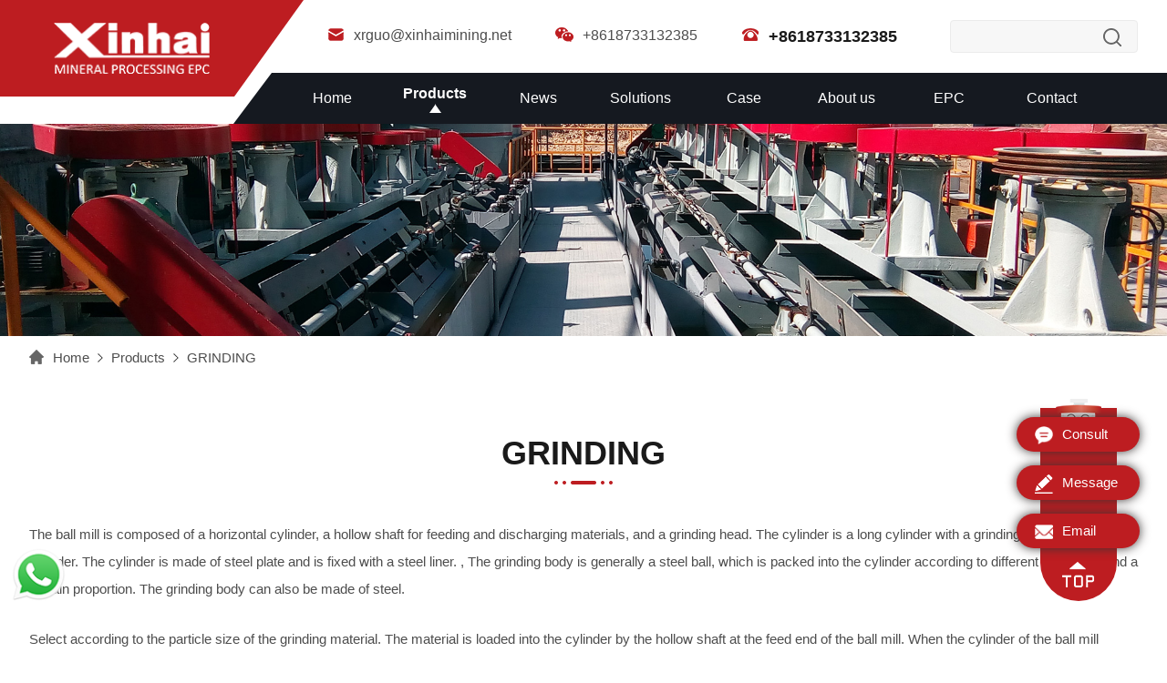

--- FILE ---
content_type: text/html; charset=utf-8
request_url: https://fewstern.org/products/epo_3.html
body_size: 4796
content:
<!DOCTYPE html>
<html lang="en">

<head>
    <meta charset="UTF-8">
    <meta name="viewport" content="width=device-width, initial-scale=1">
    <title>grinding mill for sale_grinding mill liners_milling grinding</title>
    <meta name="keywords" content="grinding mill for sale_grinding mill liners_milling grinding" />
    <meta name="description" content="Ball mill is the key equipment for crushing materials after crushing. This type of grinding machine is equipped with a certain number of steel balls as grinding media in its cylinder." />
    <link rel="stylesheet" href="/index/css/swiper.min.css">
<link rel="stylesheet" href="/index/css/base.css?v=0.0.1">
<link rel="stylesheet" href="/index/css/style.css?v=0.0.1">
<link rel="stylesheet" href="/index/css/mobile.css?v=0.0.7">

<!-- Google Tag Manager -->
<script>(function(w,d,s,l,i){w[l]=w[l]||[];w[l].push({'gtm.start':
        new Date().getTime(),event:'gtm.js'});var f=d.getElementsByTagName(s)[0],
    j=d.createElement(s),dl=l!='dataLayer'?'&l='+l:'';j.async=true;j.src=
    'https://www.googletagmanager.com/gtm.js?id='+i+dl;f.parentNode.insertBefore(j,f);
})(window,document,'script','dataLayer','GTM-PW6B24XS');</script>
<!-- End Google Tag Manager -->
</head>

<body>
<!-- Google Tag Manager (noscript) -->
<noscript><iframe src="https://www.googletagmanager.com/ns.html?id=GTM-PW6B24XS"
                  height="0" width="0" style="display:none;visibility:hidden"></iframe></noscript>
<!-- End Google Tag Manager (noscript) -->

<!-- header -->

<header>
    <div class="content clearfix">
        <div class="logo fl">
            <a href="/"><img src="/index/images/logo.png" alt="鑫海" title="鑫海"></a>
        </div>
        <div class="menubtn">
            <div class="bar"></div>
            <div class="bar"></div>
            <div class="bar"></div>
        </div>
        <div class="headright fr">
            <div class="headtxtbox wap-flex">
                <div class="headchat">
                    <a href="/cdn-cgi/l/email-protection#2c545e4b59436c544542444d4541454245424b02424958"><img src="/index/images/email.png" alt="email:xrguo@xinhaimining.net"><span class="__cf_email__" data-cfemail="bbc3c9dcced4fbc3d2d5d3dad2d6d2d5d2d5dc95d5decf">[email&#160;protected]</span></a>
                    <a href=""><img src="/index/images/weixin.png" alt="微信:+8618733132385">+8618733132385</a>
                    <a href="tel:+8618733132385"><img src="/index/images/phone.png" alt="电话:+8618733132385"><strong>+8618733132385</strong></a>
                </div>
                <div class="search">
                    <form action="/search">
                    <input type="text" name="keywords">
                    <input type="submit" class="searchbtn" value="">
                    </form>
                </div>
            </div>
            <ul class="nav clearfix">
                <li ><a href="/">Home</a></li>
                <li class="navact">
                    <a href="/products/">Products</a>
                    <ul class="navpro clearfix">
                                                <li>
                            <a href="/products/shaifenji_1.html">
                                <img src="\uploads\category\propic01.png" alt="SCREENING">
                                <h4>SCREENING</h4>
                            </a>
                        </li>
                                                <li>
                            <a href="/products/fuxuanji_2.html">
                                <img src="\uploads\category\propic02.png" alt="FLOTATION">
                                <h4>FLOTATION</h4>
                            </a>
                        </li>
                                                <li>
                            <a href="/products/qiumoji_3.html">
                                <img src="\uploads\category\propic03.png" alt="GRINDING">
                                <h4>GRINDING</h4>
                            </a>
                        </li>
                                                <li>
                            <a href="/products/fenjiji_4.html">
                                <img src="\uploads\category\propic04.png" alt="CLASSIFYING">
                                <h4>CLASSIFYING</h4>
                            </a>
                        </li>
                                                <li>
                            <a href="/products/posuiji_5.html">
                                <img src="\uploads\category\propic05.png" alt="CRUSHING">
                                <h4>CRUSHING</h4>
                            </a>
                        </li>
                                                <li>
                            <a href="/products/jiaobancao_6.html">
                                <img src="\uploads\category\propic06.png" alt="AGITATION EQUIPMENT">
                                <h4>AGITATION EQUIPMENT</h4>
                            </a>
                        </li>
                                                <li>
                            <a href="/products/nongsuoji_7.html">
                                <img src="\uploads\category\propic07.png" alt="THICKENING">
                                <h4>THICKENING</h4>
                            </a>
                        </li>
                                                <li>
                            <a href="/products/zhongxuan_8.html">
                                <img src="\uploads\category\propic08.png" alt="GRAVITY SEPARATION">
                                <h4>GRAVITY SEPARATION</h4>
                            </a>
                        </li>
                                                <li>
                            <a href="/products/cixuanshebei_9.html">
                                <img src="\uploads\category\propic09.png" alt="MAGNETIC EQUIPMENT">
                                <h4>MAGNETIC EQUIPMENT</h4>
                            </a>
                        </li>
                                                <li>
                            <a href="/products/tuoshuishebei_10.html">
                                <img src="\uploads\category\propic10.png" alt="DEWATERING MACHINE">
                                <h4>DEWATERING MACHINE</h4>
                            </a>
                        </li>
                                                <li>
                            <a href="/products/jinkuangshebei_11.html">
                                <img src="\uploads\category\propic11.png" alt="GOLD EXTRACTION">
                                <h4>GOLD EXTRACTION</h4>
                            </a>
                        </li>
                                                <li>
                            <a href="/products/famen_12.html">
                                <img src="\uploads\category\propic12.png" alt="VALVES">
                                <h4>VALVES</h4>
                            </a>
                        </li>
                                                <li>
                            <a href="/products/zhajiangbeng_13.html">
                                <img src="\uploads\category\propic13.png" alt="PUMPS">
                                <h4>PUMPS</h4>
                            </a>
                        </li>
                                                <li>
                            <a href="/products/FEEDING_15.html">
                                <img src="/uploads/category/vibrating-feeder.png" alt="FEEDER">
                                <h4>FEEDER</h4>
                            </a>
                        </li>
                                                <li>
                          <a href="/products/">
                              <img src="/index/images/more.png" alt="more equipment">
                               <h4>more equipment</h4>
                             </a>
                       </li>
                    </ul>
                </li>

                <li class="navbar ">
                    <a href='/news/'>News</a>
                    <ul class="newsnav">
                        <li><a href="/newo/">Ore News</a></li>
                        <li><a href="/dynamic/">Special Report</a></li>
                    </ul>
                </li>

                <li ><a href="/solutions/">Solutions</a></li>
                <li ><a href="/cases/">Case</a></li>
                <li ><a href="/about.html">About us</a></li>
                <li ><a href="/epc.html">EPC</a></li>
                <li ><a href="/contactus.html">Contact</a></li>
            </ul>
        </div>
    </div>
</header>

<div class="banner ">
    <img src="/index/images/proban.jpg" alt="">
</div>
<div class="route clearfix content">
       <a href="/">Home</a>
    <i></i>
    <a href="/products/">Products</a>
    <i></i>
    <a href="JavaScript:;">GRINDING</a>
</div>
<div class="content padd prolistbox">
    <div class="titbox ">
        <h2>GRINDING</h2>
    </div>
    <p>The ball mill is composed of a horizontal cylinder, a hollow shaft for feeding and discharging materials, and a grinding head. The cylinder is a long cylinder with a grinding body inside the cylinder. The cylinder is made of steel plate and is fixed with a steel liner. , The grinding body is generally a steel ball, which is packed into the cylinder according to different diameters and a certain proportion. The grinding body can also be made of steel. </p>
<p>Select according to the particle size of the grinding material. The material is loaded into the cylinder by the hollow shaft at the feed end of the ball mill. When the cylinder of the ball mill rotates, the grinding body is attached to the cylinder due to inertia, centrifugal force and friction. The liner is taken away by the cylinder, and when it is brought to a certain height, it is thrown down due to its own gravity. The falling grinding body crushes the material in the cylinder like a projectile. </p>
<p>Materials from the feeding device through the feeding hollow shaft spirally and uniformly enter the first bin of the mill. The bin has a step liner or a corrugated liner, and various specifications of steel balls are installed. The cylinder rotates to generate centrifugal force to remove the steel balls After being brought to a certain height and falling, it will have a heavy blow and grinding effect on the material. After the material reaches the rough grinding in the first bin, it enters the second bin through the single-layer partition board. The bin is lined with a flat liner and steel balls inside to further grind the material. The powder is discharged through the unloading grate to complete the grinding operation. </p>    <div class="prolistmain clearfix">
        <ul class="inproright clearfix">
                        <li>
                <a href="/product/jnqmj_6.html">
                    <div class="inpropic">
                        <img src="/uploads/product/jnqmj.jpg" alt=" Energy Saving Ball Mill" title=" Energy Saving Ball Mill">
                        <div class="inpropictit">
                            <h4> Energy Saving Ball Mill</h4>
                        </div>
                    </div>
                    <div class="inprotxt">
                        <p>The  Energy Saving Ball Mill is a high-efficiency and energy-saving grid-type ball mill that uses rolling bearings.</p>
                    </div>
                </a>
            </li>
                        <li>
                <a href="/product/ssbmj_7.html">
                    <div class="inpropic">
                        <img src="/uploads/product/ssbmj.jpg" alt="Rod Mill" title="Rod Mill">
                        <div class="inpropictit">
                            <h4>Rod Mill</h4>
                        </div>
                    </div>
                    <div class="inprotxt">
                        <p>The wet rod mill is a <a href="/products/qiumoji_3.html">grinding equipment</a> that uses steel rods as grinding media.</p>
                    </div>
                </a>
            </li>
                        <li>
                <a href="/product/ssgzqmj_8.html">
                    <div class="inpropic">
                        <img src="/uploads/product/ssgzqmj.jpg" alt="Wet grid type ball mill" title="Wet grid type ball mill">
                        <div class="inpropictit">
                            <h4>Wet grid type ball mill</h4>
                        </div>
                    </div>
                    <div class="inprotxt">
                        <p>Wet grid type ball mill is a traditional ball mill that relies on the discharge grid to discharge ore forcibly.</p>
                    </div>
                </a>
            </li>
                        <li>
                <a href="/product/Overflow-Type-Ball-Mill_35.html">
                    <div class="inpropic">
                        <img src="/uploads/product/prowet2.jpg" alt="Overflow Type Ball Mill" title="Overflow Type Ball Mill">
                        <div class="inpropictit">
                            <h4>Overflow Type Ball Mill</h4>
                        </div>
                    </div>
                    <div class="inprotxt">
                        <p>A ball mill with simple structure and auto-flowing pulp discharge.</p>
                    </div>
                </a>
            </li>
                        <li>
                <a href="/product/Cylinder-Energy-Saving-Overflow-Ball-Mill_37.html">
                    <div class="inpropic">
                        <img src="/uploads/product/procyl1.jpg" alt="Cylinder Energy-Saving Overflow Ball Mill" title="Cylinder Energy-Saving Overflow Ball Mill">
                        <div class="inpropictit">
                            <h4>Cylinder Energy-Saving Overflow Ball Mill</h4>
                        </div>
                    </div>
                    <div class="inprotxt">
                        <p>An overflow ball mill with rolling bearings, high efficiency and energy saving.</p>
                    </div>
                </a>
            </li>
                        <li>
                <a href="/product/Autogenous-Mill_36.html">
                    <div class="inpropic">
                        <img src="/uploads/product/proauto1.jpg" alt="Autogenous Mill" title="Autogenous Mill">
                        <div class="inpropictit">
                            <h4>Autogenous Mill</h4>
                        </div>
                    </div>
                    <div class="inprotxt">
                        <p> A wet autogenous grinding mill that materials as grinding media</p>
                    </div>
                </a>
            </li>
                    </ul>
        <div class="inproleft">
            <h3>Top Categories</h3>
            <div class="inproleftcon">
                <ul>

                                        <li class="clearfix aniimgbox">
                        <a href="/products/shaifenji_1.html">
                            <div class="inproleftpic aniimg"><img src="\uploads\category\propic01.png" alt="SCREENING" title="SCREENING"></div>
                            <div class="inprolefttxt"><h4>SCREENING</h4></div>
                        </a>
                    </li>
                                        <li class="clearfix aniimgbox">
                        <a href="/products/fuxuanji_2.html">
                            <div class="inproleftpic aniimg"><img src="\uploads\category\propic02.png" alt="FLOTATION" title="FLOTATION"></div>
                            <div class="inprolefttxt"><h4>FLOTATION</h4></div>
                        </a>
                    </li>
                                        <li class="clearfix aniimgbox">
                        <a href="/products/qiumoji_3.html">
                            <div class="inproleftpic aniimg"><img src="\uploads\category\propic03.png" alt="GRINDING" title="GRINDING"></div>
                            <div class="inprolefttxt"><h4>GRINDING</h4></div>
                        </a>
                    </li>
                                        <li class="clearfix aniimgbox">
                        <a href="/products/fenjiji_4.html">
                            <div class="inproleftpic aniimg"><img src="\uploads\category\propic04.png" alt="CLASSIFYING" title="CLASSIFYING"></div>
                            <div class="inprolefttxt"><h4>CLASSIFYING</h4></div>
                        </a>
                    </li>
                                        <li class="clearfix aniimgbox">
                        <a href="/products/posuiji_5.html">
                            <div class="inproleftpic aniimg"><img src="\uploads\category\propic05.png" alt="CRUSHING" title="CRUSHING"></div>
                            <div class="inprolefttxt"><h4>CRUSHING</h4></div>
                        </a>
                    </li>
                                        <li class="clearfix aniimgbox">
                        <a href="/products/jiaobancao_6.html">
                            <div class="inproleftpic aniimg"><img src="\uploads\category\propic06.png" alt="AGITATION EQUIPMENT" title="AGITATION EQUIPMENT"></div>
                            <div class="inprolefttxt"><h4>AGITATION EQUIPMENT</h4></div>
                        </a>
                    </li>
                                    </ul>
                <a href="/products/">Return to product center>></a>
            </div>
        </div>
    </div>
</div>

<!-- footer -->
<footer>
    <div class="content clearfix">
        <div class="footleft fl">
            <div class="footnav clearfix">
                <ul>
                    <li><a href="/">Home</a></li>
                    <li><a href="/products/">Products</a></li>
                    <li><a href="/news/">News</a></li>
                    <li><a href="/solutions/">Solutions</a></li>
                </ul>
                <ul>
                    <li><a href="/cases/">Cases</a></li>
                    <li><a href="/about.html">About us</a></li>
                    <li><a href="/epc.html">EPC</a></li>
                    <li><a href="/contactus.html">Contact</a></li>
                </ul>
            </div>
            <div class="footchat">
                <a href="/contactus.html#liuyan"><span>Message</span></a>
                <a href="#gao" onclick="openZoosUrl('chatwin'); baidu(['_trackEvent', '商务通', '新闻页']);" onmouseover="mouseover()" onmouseout="mouseout()" title="在线咨询"><span>Consulting</span></a>
            </div>
        </div>
        <div class="footright clearfix fr">
            <ul>
                <li><img src="/index/images/footicon3.png" alt="24小时服务热线：+8618733132385">24 Hour service online：<a href="tel:+8618733132385">+8618733132385</a></li>
                <li><img src="/index/images/footicon7.png" alt="Whatapp：+8618733132385">Whatapp：+8618733132385</li>
                <li><img src="/index/images/footicon5.png" alt="邮 箱：xrguo@xinhaimining.net">Email：<a href="/cdn-cgi/l/email-protection#97efe5f0e2f8d7effef9fff6fefafef9fef9f0b9f9f2e3"><span class="__cf_email__" data-cfemail="a4dcd6c3d1cbe4dccdcaccc5cdc9cdcacdcac38acac1d0">[email&#160;protected]</span></a></li>
                <li><img src="/index/images/footicon6.png" alt="公司地址：No. 188, Xinhai Street, Fushan High-tech Industrial Zone, Yantai City, Shandong Province">Company Adress：No. 188, Xinhai Street, Fushan High-tech Industrial Zone, Yantai City, Shandong Province</li>
            </ul>
            <div class="footcode">
                <img src="/index/images/lyr.jpg" alt="微信二维码">
                <span>Wechat</span>
            </div>
        </div>
    </div>
    <p>Shandong Xinhai Mining Technology Equipment Co., Ltd. 2011-2021</p>
</footer>

<div class="chat-right">
    <div class="chat-right-img">
        <img src="/index/images/right-icon1.png" alt="xinhai">
    </div>
    <ul>
        <li>
            <a href="#gao" onclick="openZoosUrl('chatwin');" onmouseover="mouseover()" onmouseout="mouseout()" title="Online Consulting">
                <span><img src="/index/images/jing-icon1.png" alt="Consult">Consult</span>
            </a>
        </li>
        <li>
            <a href="/contactus.html#liuyan">
                <span><img src="/index/images/jing-icon2.png" alt="Message">Message</span>
            </a>
        </li>
        <li>
            <a href="/cdn-cgi/l/email-protection#dba3a9bcaeb49ba3b2b5b3bab2b6b2b5b2b5bcf5b5beaf">
                <span><img src="/index/images/jing-icon3.png" alt="Email">Email</span>
                <p><span class="__cf_email__" data-cfemail="d7afa5b0a2b897afbeb9bfb6bebabeb9beb9b0f9b9b2a3">[email&#160;protected]</span></p>
            </a>
        </li>
    </ul>
    <div class="totop">
        <img src="/index/images/jing-top.png" alt="top">
    </div>
</div>

<script data-cfasync="false" src="/cdn-cgi/scripts/5c5dd728/cloudflare-static/email-decode.min.js"></script><script src="/index/js/jquery-1.11.3.min.js"></script>
<script src="/index/js/mobile.js"></script>

<!--<script language=javascript>-->

<!--var LiveAutoInvite0='Hello,welcome to our website!';-->
<!--var LiveAutoInvite1='Dialogue from XinHai';-->
<!--var LiveAutoInvite2='<P style=\\"LINE-HEIGHT: 20px; WORD-SPACING: 1px\\">If you want to know more about us and our <BR>products,click here and get more infomation.<BR>Email&nbsp;: <A href=\\"mailto:marketing@ytxinhai.com\\"><SPAN style=\\"COLOR: black\\"><STRONG>marketing@ytxinhai.com</STRONG></SPAN></A><BR>Phone : <STRONG>86-10-58691721 </STRONG></P>';-->
<!--var LrinviteTimeout=5;-->
<!--var LR_next_invite_seconds = 1;-->

<!--</script>-->
<script type="text/javascript" src="https://service.xinhaimining.com/JS/LsJS.aspx?siteid=PBP99388146&float=1&lng=en"></script>

<script defer src="https://static.cloudflareinsights.com/beacon.min.js/vcd15cbe7772f49c399c6a5babf22c1241717689176015" integrity="sha512-ZpsOmlRQV6y907TI0dKBHq9Md29nnaEIPlkf84rnaERnq6zvWvPUqr2ft8M1aS28oN72PdrCzSjY4U6VaAw1EQ==" data-cf-beacon='{"version":"2024.11.0","token":"4c17f20c0b3d421590460ff289372f0b","r":1,"server_timing":{"name":{"cfCacheStatus":true,"cfEdge":true,"cfExtPri":true,"cfL4":true,"cfOrigin":true,"cfSpeedBrain":true},"location_startswith":null}}' crossorigin="anonymous"></script>
</body>

</html>

--- FILE ---
content_type: application/x-javascript
request_url: https://fewstern.org/index/js/mobile.js
body_size: -107
content:
$(function(){
	var navflag=true;
	$('.menubtn').click(function(){
		if(navflag){
			$(this).addClass('menubtn_close');
			$(this).siblings('.headright').slideDown();
			$('body').css('overflow','hidden');
			navflag=false;
		}else{
			$(this).removeClass('menubtn_close');
			$(this).siblings('.headright').slideUp();
			$('body').css('overflow','auto');
			navflag=true;
		}
	})
	
	$('.totop').click(function() {
	  $('html,body').animate({ scrollTop: 0 })
	})
})

